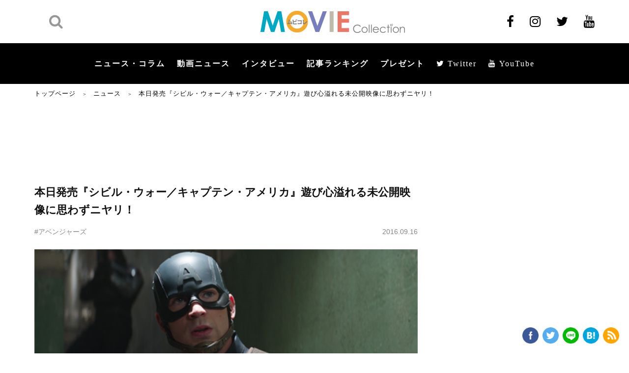

--- FILE ---
content_type: text/html; charset=utf-8
request_url: https://www.google.com/recaptcha/api2/aframe
body_size: 266
content:
<!DOCTYPE HTML><html><head><meta http-equiv="content-type" content="text/html; charset=UTF-8"></head><body><script nonce="cu2z2C15hdCAIEW4_qKzfA">/** Anti-fraud and anti-abuse applications only. See google.com/recaptcha */ try{var clients={'sodar':'https://pagead2.googlesyndication.com/pagead/sodar?'};window.addEventListener("message",function(a){try{if(a.source===window.parent){var b=JSON.parse(a.data);var c=clients[b['id']];if(c){var d=document.createElement('img');d.src=c+b['params']+'&rc='+(localStorage.getItem("rc::a")?sessionStorage.getItem("rc::b"):"");window.document.body.appendChild(d);sessionStorage.setItem("rc::e",parseInt(sessionStorage.getItem("rc::e")||0)+1);localStorage.setItem("rc::h",'1769522823706');}}}catch(b){}});window.parent.postMessage("_grecaptcha_ready", "*");}catch(b){}</script></body></html>

--- FILE ---
content_type: text/javascript; charset=UTF-8
request_url: https://click.speee-ad.jp/v1/recwid?url=https%3A%2F%2Fwww.moviecollection.jp%2Fnews%2F18701%2F&ft=1&placement_id=7594&placement_code=1-moviecollection_pc&v=4.3.0&device=1&os=2&ref=&cb_name=uzWidgetCallback0&sess_id=775c506a-a56c-858e-bb35-90aa6508343e&ext=&cb=1769522821577
body_size: 117
content:
uzWidgetCallback0({"uuid":"69be2b89-e3d0-45eb-868b-c4404aec7cd8","opt_out":false})
